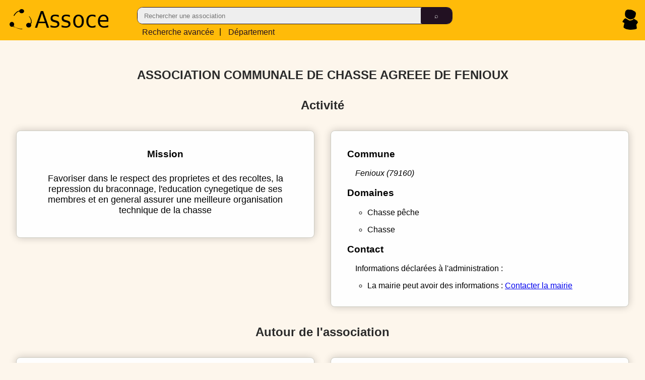

--- FILE ---
content_type: text/html
request_url: https://assoce.fr/waldec/W792000523/ASSOCIATION-COMMUNALE-DE-CHASSE-AGREEE-DE-FENIOUX
body_size: 4108
content:


<!DOCTYPE html>
<html lang="fr">
<head>
    <title>ASSOCIATION COMMUNALE DE CHASSE AGREEE DE FENIOUX (W792000523) - Assoce.fr</title>
    <meta charset="utf-8">
    <meta name="theme-color" content="#fff">
    <link rel="manifest" href="/js/webapp/assoce.manifest">
    
    <link rel="icon" type="image/png" href="/images/logo-sqr-brd-64.png" />
    <link rel="stylesheet" type="text/css" href="/css/header.css?tpl=125" />
    <link rel="stylesheet" type="text/css" href="/css/common.css?tpl=130" />
    <meta name="description" content="ASSOCIATION COMMUNALE DE CHASSE AGREEE DE FENIOUX, RNA W792000523 - association, renseignements - Assoce.fr">
    <meta name="viewport" content="width=device-width, initial-scale=1.0, maximum-scale=5.0" />
    <meta name="theme-color" content="var(--main-color-green-3)">
    <meta name="apple-mobile-web-app-status-bar-style" content="black-translucent">

    <script>
        var inits = inits || [];
        if ('serviceWorker' in navigator) {
            window.addEventListener('load', function() {
                navigator.serviceWorker.register('/js/webapp/serviceworker.js', {scope : '/'});
            });
        }
    </script>


<script>
  var _paq = window._paq = window._paq || [];
   
  _paq.push(["setDocumentTitle", document.domain + "/" + document.title]);
  _paq.push(["setCookieDomain", "*.assoce.fr"]);
  _paq.push(["setDoNotTrack", true]);
  _paq.push(["disableCookies"]);
  _paq.push(['trackPageView']);
  _paq.push(['enableLinkTracking']);
  (function() {
    var u="//analytics.assoce.fr/";
    _paq.push(['setTrackerUrl', u+'matomo.php']);
    _paq.push(['setSiteId', '1']);
    var d=document, g=d.createElement('script'), s=d.getElementsByTagName('script')[0];
    g.async=true; g.src=u+'nltcs.js'; s.parentNode.insertBefore(g,s);
  })();
</script>



</head>
<body>
    
<header>
    <nav>
        <a href="/"><picture><source srcset="/images/assoce-notext.svg" media="(max-width: 1025px)"><source srcset="/images/assoce-large.svg" type="image/svg+xml"><img loading="lazy" src="/images/assoce-large.svg" alt="logo assoce" title="Assoce"/></picture></a>
        <form id="headsearch" action="javascript: const form = document.querySelector('#headsearch'); form.classList.add('progress'); window.location = '/search/' + form.querySelector('div>span>input:first-child').value;">
            <div>
                <span>
                    <input type="text" placeholder="Rechercher une association" required />
                    <input type="submit" value="&telrec;" />
                </span>
                <a href="/static/recherche-avancee.html"><span class="i-lt-641">Rech. avancée</span><span class="i-wide">Recherche avancée</span></a> |&nbsp;<a href="/departement/"><span class="i-lt-641">Départ.</span><span class="i-wide">Département</span></a>
            </div>
        </form>
        <div>
            <span>
                <a href="/compte/identification.html"><img width="31" height="40" loading="lazy" src="/images/icone-person.svg" alt="connexion" title="Connexion" /></a>
            </span>
        </div>
    </nav>
    <script src="/js/module/navigation.js" type="module"></script>
</header>


<script id="jsonld-waldec" type="application/ld+json">
    {
        "@context": "https://schema.org",
        "@type": "NGO",
        "name": "ASSOCIATION COMMUNALE DE CHASSE AGREEE DE FENIOUX",
        "description": "Favoriser dans le respect des proprietes et des recoltes, la repression du braconnage, l\u0027education cynegetique de ses membres et en general assurer une meilleure organisation technique de la chasse",
        "identifier": {
            "@type": "PropertyValue",
            "propertyID": "RNA",
            "value": "W792000523"
        },
        "url": "https:\/\/assoce.fr\/waldec\/W792000523\/ASSOCIATION-COMMUNALE-DE-CHASSE-AGREEE-DE-FENIOUX",
        "foundingDate": "1970-07-09",
        "location": {
            "@type": "Place",
            "address": {
                "@type": "PostalAddress",
                "addressLocality": "Fenioux",
                "postalCode": "79160",
                "addressCountry": "FR"
            }
        },
        "subjectOf": [
            {
              "@type": "PropertyValue",
              "propertyID": "013000",
              "value": "chasse pêche "
            },
            {
              "@type": "PropertyValue",
              "propertyID": "013005",
              "value": "chasse "
            }
            
        ]
    }
</script>
<section id="assoce">
    <h1>ASSOCIATION COMMUNALE DE CHASSE AGREEE DE FENIOUX</h1>
    
    <h2>Activité</h2>
    <section id="activite" class="content">
        <div id="projet">
            <div id="mission" class="block">
                <h3>Mission</h3>
                <p>Favoriser dans le respect des proprietes et des recoltes, la repression du braconnage, l&#39;education cynegetique de ses membres et en general assurer une meilleure organisation technique de la chasse</p>
            </div>
            
        </div>
        <div class="block">
            <div id="adresse">
                <h3>Commune</h3>
                <div class="form-map">
                    <address>Fenioux (79160)</address>
                </div>
            </div>
            <div id="domaine">
                <h3>Domaines</h3>
                <ul>
                    <li><p>chasse pêche </p></li>
                    <li><p>chasse </p></li>
                </ul>
            </div>
            <div id="contact">
                <h3>Contact</h3>
                
                <p>Informations déclarées à l'administration :</p>
                <ul>
                    
                    <li>La mairie peut avoir des informations : <a href="javascript:void(0);" class="contactMairieButton" data-codeinsee="79119">Contacter la mairie</a></li>
                </ul>
                
                <template id="contactMairieTemplate">
                    <div class="contactMairieWidget">
                        <h4>Contacter la mairie</h4>
                        <address>
                            <p>Telephone : <a rel="nofollow"></a></p>
                            <p>Email : <a rel="nofollow"></a></p>
                            <p>Site web : <a rel="nofollow"></a></p>
                            <p>Adresse :
                                <ul>
                                    <li>Nom de la mairie</li>
                                    <li>Ligne 1 de l'adresse</li>
                                    <li><span>Commune</span> (<span>Code postal</span>)</li>
                                </ul>
                            </p>
                            <p>Horaires :
                                <ul>
                                    <template id="contactMairieHoraireTemplate"><li><span>Du <span></span> au <span></span></span> : <span></span> - <span></span></li></template>
                                </ul>
                            </p>
                            </p>&#9888; Source : <a rel="nofollow" href="https://www.data.gouv.fr/fr/reuses/annuaire-des-etablissements-publics-de-ladministration/">Annuaire des guichets locaux</a></p>
                        </address>
                        <button>&#x2715 Fermer</button>
                    </div>
                </template>
                <script defer src="/js/init/contactMairie.js"></script>
            </div>
        </div>
    </section>
    <h2>Autour de l'association</h2>
    <section id="secteur" class="content"\>
        <div id="secteur" class="block">
            <h3>Secteur</h3>
            <h4>Les associations du département</h4>
            <ul>
                <li><p>chasse pêche  - <a href="/departement/79/DEUX-SEVRES/categorie/13000">Voir les associations proches</a></p></li>
                <li><p>chasse  - <a href="/departement/79/DEUX-SEVRES/categorie/13005">Voir les associations proches</a></p></li>
                <li><p>Toutes les associations - <a href="/departement/79/DEUX-SEVRES/#13000">Voir les autres associations du d&eacute;partement</a></p></li>
            </ul>
            
        </div>
        <div id="offres-partenaires" class="block">
            <h3>Services sélectionnés pour cette association</h3>
            <h4>Partenaires</h4>
            <ul>
            </ul>
            <p>Devenez partenaires et diffusez ici vos offres dédiées aux associations depuis <a href="/compte/identification.html#ajoutOffres">votre compte assoce</a></p>
        </div>
    </section>
    <h2>Administratif</h2>
    <section id="administratif" class="content"\>
        <div id="evenements">
            <div id="historique" class="block">
                <h3>Historique</h3>
                <h4>Ev&egrave;nements marquants</h4>
                <ul>
                    
                    
                    
                    
                    <li><time datetime="1970-07-09">09/07/1970</time> -
                        Cr&eacute;ation de l'association
                        
                        
                        
                        
                        
                    </li>
                    
                    
                    
                    <li><time datetime="1970-07-24">24/07/1970</time> -
                        
                        
                        Publication JO de l'avis de cr&eacute;ation de l'association
                        
                        
                        
                    </li>
                    
                    
                    
                    <li><time datetime="2016-10-27">27/10/2016</time> -
                        
                        Derni&egrave;re d&eacute;claration en date de l'association
                        
                        
                        
                        
                    </li>
                    
                    
                    
                    <li><time datetime="2016-10-28">28/10/2016</time> -
                        
                        
                        
                        
                        Derni&egrave;re mise &agrave; jour de l'association
                        
                    </li>
                    
                    
                </ul>
            </div>
            
        </div>
        <div id="administration" class="block">
            <h3>Administration</h3>
            
            <h4>Identifiants</h4>
            
            <h4>Num&eacute;ro <abbr title="Répertoire National des Associations">RNA</abbr></h4>
            <p>L'identifiant dans le R&eacute;pertoire National des Associations (<abbr>RNA</abbr>) : <span>W792000523</span></p>
            <p><dfn>Le num&eacute;ro RNA</dfn> identifie l'association dans le r&eacute;pertoire waldec et dans le R&eacute;pertoire National des Associations (RNA), ce r&eacute;pertoire recense les associations en remplacement du waldec depuis 2010 et ce num&eacute;ro permet d'effectuer les diff&eacute;rentes d&eacute;marches administratives de l'association.</p>
            
            
            
            
            
            <h4>Identifiant historique</h4>
            <p>L'identifiant historique de l'association : <span>0792002680</span></p>
            <p>Ce num&eacute;ro d'identification fait partie de la nomenclature historique des associations qui a &eacute;t&eacute; remplac&eacute; par le num&eacute;ro waldec.</p>
            
            
            <h4>Forme</h4>
            <p>Code du site gestionnaire de l'association (Pr&eacute;fecture ou Sous-pr&eacute;fecture) : <span>792P</span></p>
            <p>Nature de l'association : <span>
                
                Simplement Declar&eacute;e
                
                
                
                
                
                
                
                (D)
            </span></p>
            <p>Groupement (Simple, Union, F&eacute;d&eacute;ration) : <span>
                Simple
                
                
                (S)
            </span></p>
            <p>Observation du waldec : <span>reprise auto =&gt; date publication création au JO à vérifier</span></p>
            <p>Position (Active, Dissoute, Supprim&eacute;e) : <span>
                Active
                
                
                (A)
            </span></p>
            <p>Publication sur le web : <span>
                Oui
                
                (1)
            </span></p>
        </div>
    </section>
    <h2>Action</h2>
    <section id="action" class="content"\>
        <div id="publication" class="block">
            <div>
            <h3>Publication légale</h3>
            <p>
                Les données présentes sur cette page reflètent l'état des données auprès de l'administration publique, pour déclarer une modification concernant cette association,
                vous pouvez vous référer aux informations du site <a rel="nofollow" href="https://www.service-public.fr/particuliers/vosdroits/N21962">service-public.fr</a> pour effectuer 
                les d&eacute;marches n&eacute;cessaires.
            </p>
            <h4>CERFA</h4>
            <p>Assoce vous propose de pré-remplir les différents CERFAs utiles à la modification d'une association avec les informations publiques disponibles.</p>
            <div>
            <h5>Modification d'une association (titre, objet, siège social, adresse de gestion, dissolution) - CERFA n° 13972-03</h5>
                <a style="display: flex; justify-self: center;" href="/static/cerfa-13972-03.html?rna=W792000523" class="button">Pré-remplir le CERFA 13972-03</a>
            <h5>Modification de l'équipe dirigeante - CERFA n° 13971-03</h5>
                <a style="display: flex; justify-self: center;" href="/static/cerfa-13971-03.html?rna=W792000523" class="button">Pré-remplir le CERFA 13971-03</a>
            </div>
            </div>
        </div>
        
        
    </section>
</section>


        <footer> 
            <a href="/mentions-legales">Mentions L&eacute;gales</a> - <a href="/demarche">D&eacute;marche</a> - <a href="/static/manifeste.html">Manifeste</a> - <a href="/soutenir">Soutenir</a> -&nbsp;Assoce&nbsp;-&nbsp;2026&nbsp;-</footer>
        <style>@media print { .no-print, no-print * { display : none ! important }}</style>
        <script defer src="/js/utils/ui.js"></script>
        <script defer src="/js/utils/filter.js"></script>
        <script defer src="/js/init/run.js"></script>
        <script src="/js/module/show-diffusion.js" type="module"></script>
    </body>
</html>



--- FILE ---
content_type: text/css; charset=UTF-8
request_url: https://assoce.fr/css/header.css?tpl=125
body_size: 818
content:
header {
    background-color: var(--main-color-green-3);
    height: 5em;
}

header>nav {
    display: grid;
    grid-template-columns: 1fr 3fr 2fr;
}

header a, header a:visited {
    text-decoration: none;
    color: var(--main-color-black-2) !important;
    margin: .4em;
}

header>nav>a {
    margin-left: .5em;
    display:block;
    width: 3em;
    padding: .7em;
    text-decoration: none;
}

header>nav>a>picture>img {
    height: 2.5em;
    /* height: 3em; */
}

header>nav>form {
    padding-top: .9em;
    height: 1em;
}

header * {
    user-select: none;
}

header>nav>form>div>a {
    display: inline-block;
    padding-left: .2em;
}

header>nav>form>div>span {
    font-weight: normal;
    display:none;
}

header>nav>form>div>span:first-child {
    display:grid;
    grid-template-columns: 9fr 1fr;
    width: 100%;
    height: 2em;
    background-color: var(--main-color-white-4);
    border-radius: .7em;
    /* padding: .2em; */
    /* padding-bottom: .3em; */
    border: 1px solid var(--main-color-black-2);
}

header>nav>form>div>span>input[type="text"]:focus {
    outline: none;
}

header>nav>form>div>span>input[type="text"] {
    /* height: 2em; */
    padding-left: 1em;
    margin-right: 0px;
    background-color: var(--main-color-white-4);
    border: none;
    border-top-left-radius: .7em;
    border-bottom-left-radius: .7em;
}

header>nav>form>div>span>input[type="submit"]:hover {
    border: 1px solid var(--main-color-white-1);
    cursor: pointer;
}

header>nav>form>div>span>input[type="submit"] {
    height: 2.4em;
    border-radius: 0.2em;
    border-top-right-radius: .7em;
    border-bottom-right-radius: .7em;
    margin-left: 0px;
    /* background-color: var(--main-color-orange-6); */
    background-color: var(--main-color-black-2);
    color: var(--main-color-white-4);
    border: none;
    /* border: 1px solid var(--main-color-white-4); */
    border-left: 1px solid var(--main-color-black-2);
    min-width: 2em;
}

header>nav>div {
    display: flex;
    justify-self: end;
    padding-top: .9em;
    padding-right: .5em;
}

header>nav>div>span {
    padding-top: .3em;
}

header>nav>div>span>a>img {
    height: 2.5em;
}

@media (min-width:0px) {
    header>nav {
        grid-template-columns: 1fr 3fr 4fr;
    }
}
@media (min-width:320px)  { /* smartphones, iPhone, portrait 480x320 phones */ 
    header>nav {
        grid-template-columns: 1fr 2fr 3fr;
    }
}

@media (min-width:481px)  { /* portrait e-readers (Nook/Kindle), smaller tablets @ 600 or @ 640 wide. */ 
    header>nav {
        grid-template-columns: 2fr 5fr 3fr;
    }
}
@media (min-width:641px)  { /* portrait tablets, portrait iPad, landscape e-readers, landscape 800x480 or 854x480 phones */ 
    header>nav>form>div>span {
        display: inline;
    }
    header>nav>a {
        width: 3em;
    }
}

@media (min-width:961px)  { /* tablet, landscape iPad, lo-res laptops ands desktops */ }
@media (min-width:1025px) { /* big landscape tablets, laptops, and desktops */ }
@media (min-width:1281px) { /* hi-res laptops and desktops */ }
